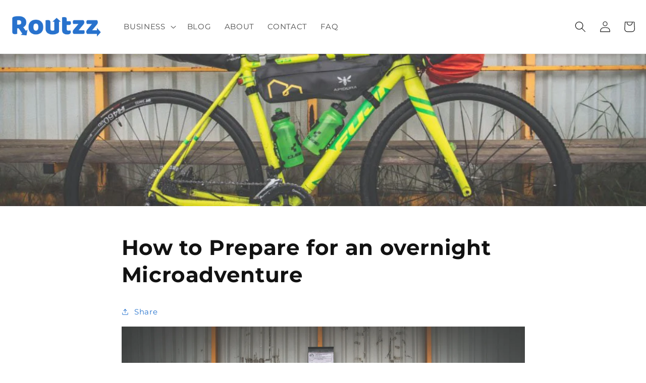

--- FILE ---
content_type: text/html; charset=UTF-8
request_url: https://geolocation-db.com/json/
body_size: 67
content:
{"country_code":"US","country_name":"United States","city":null,"postal":null,"latitude":37.751,"longitude":-97.822,"IPv4":"3.137.191.201","state":null}

--- FILE ---
content_type: text/html; charset=UTF-8
request_url: https://geolocation-db.com/json/
body_size: 68
content:
{"country_code":"US","country_name":"United States","city":null,"postal":null,"latitude":37.751,"longitude":-97.822,"IPv4":"3.137.191.201","state":null}